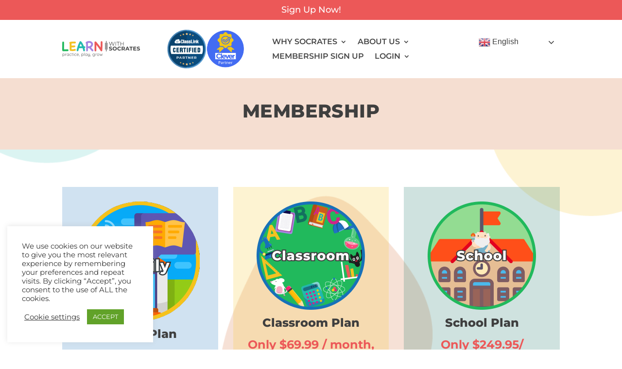

--- FILE ---
content_type: text/css
request_url: https://www.withsocrates.com/wp-content/et-cache/45/et-core-unified-45.min.css?ver=1764211575
body_size: 578
content:
body{font-weight:400}#top-menu li a{font-weight:600!important}.home #main-header{box-shadow:none}@media only screen and (min-width:600px){.socrates-header .et-last-child.et_pb_column--with-menu{display:flex;column-gap:20px}}#top-menu>li.menu-item-gtranslate>div{top:-20px!important}.et_mobile_menu li div{position:initial!important}.et-cart-info{display:none}.container.et_menu_container{max-width:1440px}body a.small-button,body a.big-button{color:#ffffff!important;border-width:0px;border-color:#1caaef;border-radius:20px;font-size:16px;font-weight:600;background-color:#1caaef;padding:10px 60px;background-image:none;text-shadow:none!important;text-transform:uppercase;box-shadow:6px 6px 18px 0px rgba(0,0,0,0.3)}body a.small-button:hover,body a.big-button:hover{color:#000000!important;border-color:#0dc55d;background-color:#0dc55d}.hidden{display:none!important}.equal-height-module .et_pb_module{height:100%}.et_pb_menu .et_mobile_menu .menu-item-has-children>a,#main-header .et_mobile_menu .menu-item-has-children>a{background-color:transparent;position:relative}.et_pb_menu .et_mobile_menu .menu-item-has-children>a:after,#main-header .et_mobile_menu .menu-item-has-children>a:after{font-family:'ETmodules';text-align:center;speak:none;font-weight:600;font-variant:normal;text-transform:none;-webkit-font-smoothing:antialiased;position:absolute;font-size:18px;content:'3';top:11px;right:13px}.et_pb_menu .et_mobile_menu .menu-item-has-children.visible>a:after,#main-header .et_mobile_menu .menu-item-has-children.visible>a:after{content:'2'}.et_pb_menu .et_mobile_menu ul.sub-menu,#main-header .et_mobile_menu ul.sub-menu,.et-db #et-boc .et-l .et_pb_menu .et_mobile_menu li ul.sub-menu{display:none!important;visibility:hidden!important;transition:all 1.5s ease-in-out}.et_pb_menu .et_mobile_menu li.visible>ul.sub-menu,#main-header .et_mobile_menu li.visible>ul.sub-menu,.et-db #et-boc .et-l #main-header .et_mobile_menu li.visible>ul.sub-menu,.et-db #et-boc .et-l .et_pb_fullwidth_menu .et_mobile_menu li.visible>ul.sub-menu,.et-db #et-boc .et-l .et_pb_menu .et_mobile_menu li.visible>ul.sub-menu{display:block!important;visibility:visible!important}.testimonial-slider .et_pb_testimonial{margin-bottom:0!important}.testimonial-slider .et-pb-icon{font-weight:400!important;color:#f4c222;font-size:20px}.slick-dots li button::before{font-size:20px}.slick-dots li.slick-active button::before{color:#22BAAF}.testimonial-slider .review-company{font-size:13px;font-weight:600;color:#919699!important}.et_pb_pricing_tables_0 .et_pb_pricing li{padding:0}.slick-dots{position:initial;padding-top:25px}.dw-chart-footer{display:none!important}.slick-next::before,.slick-prev::before{font-size:40px;opacity:1;color:#22BAAF}.awards-slider .slick-track{display:flex}.awards-slider .slick-slide{height:auto}.home .et_pb_slide:nth-of-type(1) .et_pb_slide_description{float:left!important;padding-left:0px!important}.home .et_pb_slide:nth-of-type(1) .et_pb_slide_image{right:0px;margin-right:0px;animation-name:fadeRight}.footer-4-col-row .et_pb_column.et_pb_column_0_tb_footer{width:30%}.footer-4-col-row .et_pb_column.et_pb_column_1_tb_footer{width:15%}@media only screen and (min-width:1200px){.testimonial-slider .slick-next{right:-25%}.testimonial-slider .slick-prev{left:-25%}.awards-slider .slick-next{right:-50px}.awards-slider .slick-prev{left:-50px}.awards-slider .slick-list{margin-left:-27px;margin-right:-27px}.awards-slider .slick-slide{margin-left:27px;margin-right:27px}}.popup-newsletter-form.et_pb_newsletter.et_pb_subscribe{display:none}@media only screen and (min-width:981px){.switcher,.switcher .option{width:173px}}